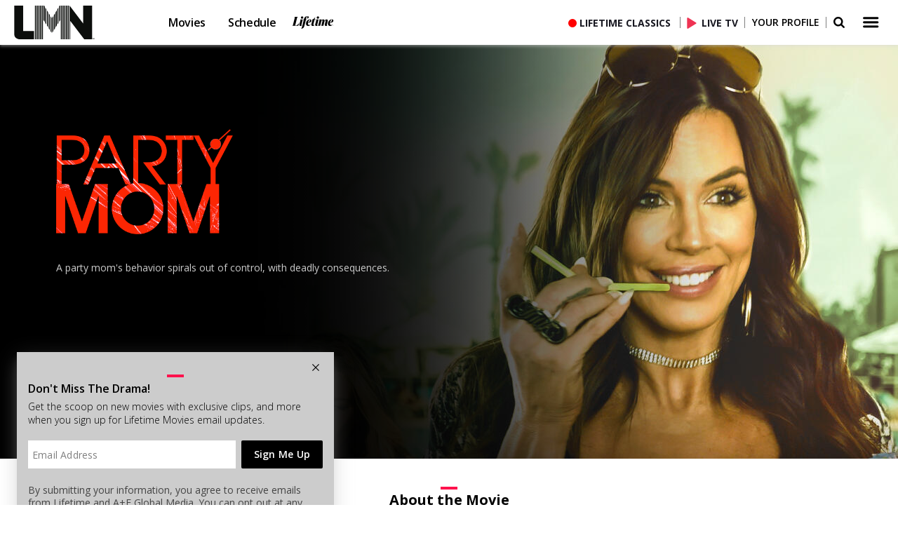

--- FILE ---
content_type: text/html; charset=utf-8
request_url: https://www.mylifetime.com/movies/party-mom
body_size: 8942
content:
<!DOCTYPE html>
<html lang="en">
    <head>
        <title>Watch Party Mom | Lifetime</title>

<meta http-equiv="Content-Type" content="text/html; charset=UTF-8" />
<meta name="description" content="" />
<meta name="viewport" content="width=device-width, initial-scale=1.0" />
<meta name="format-detection" content="telephone=no" />
<meta name="userAgent" content="ClaudeBot 1.0.0 / Mac OS X 10.15.7" />
<meta name="device" content="desktop" />
<meta name="aetnAppVersion" content="6.37.1" />
<meta name="robots" content="index, follow" />
<meta name="aetn:countryCode" content="US" />
<meta name="aetn:device" content="desktop" />
<meta name="aetn:platform" content="webcenter" />
<meta name="aetn:env" content="prod" />
<meta name="aetn:aetnEnv" content="prod" />
<meta name="aetn:brandKey" content="lifetime" />
<meta name="aetn:subBrand" content="lmn" />
<meta name="aetn:brand" content="Lifetime" />
<meta name="aetn:template" content="movie-landing" />
<meta name="aetn:contentType" content="movie" />
<meta name="aetn:MovieId" content="215749" />
<meta name="aetn:MovieTitle" content="Party Mom" />

<meta property="fb:app_id" content="124663637544966" />
<meta property="fb:admins" content="100001148659782" />
<meta property="og:site_name" content="Lifetime" />
<meta property="og:type" content="article" />
<meta property="og:title" content="Watch Party Mom | Lifetime" />
<meta property="og:description" content="" />
<meta property="og:url" content="https://www.mylifetime.com/movies/party-mom" />
<meta property="og:image" content="https://cropper.watch.aetnd.com/dev-cdn.watch.aetnd.com/sites/5/2018/03/PartyMom_desktop.jpg" />

<meta name="twitter:card" content="summary_large_image" />
<meta name="twitter:url" content="https://www.mylifetime.com/movies/party-mom" />
<meta name="twitter:title" content="Watch Party Mom | Lifetime" />
<meta name="twitter:description" content="" />
<meta name="twitter:site" content="@lifetimetv" />
<meta name="twitter:image" content="https://cropper.watch.aetnd.com/dev-cdn.watch.aetnd.com/sites/5/2018/03/PartyMom_desktop.jpg" />

<meta name="branch:deeplink:brand" content="Lifetime" />

<link rel="canonical" href="https://www.mylifetime.com/movies/party-mom" />
<link rel="alternate" href="android-app://com.aetn.lifetime.watch/lifetimeplus/show/Party Mom?cmpid=Partner_Google_KP" />
<link rel="shortcut icon"href="/assets/images/lifetime/favicon.ico"type="image/x-icon" />
<link rel="apple-touch-icon"size="180x180"href="/assets/images/lifetime/apple-touch-icon.png" />
<link rel="icon"size="32x32"href="/assets/images/lifetime/favicon-32x32.png" />
<link rel="dns-prefetch" href="//cdn.watch.aetnd.com" />
<link rel="dns-prefetch" href="//pdk.watch.aetnd.com" />
<link rel="dns-prefetch" href="//fonts.googleapis.com" />
<link rel="dns-prefetch" href="//images.aetndigital.com" />
<link rel="dns-prefetch" href="//pdk.theplatform.com" />
<link rel="dns-prefetch" href="//adm.fwmrm.net" />
<link rel="dns-prefetch" href="//secure-us.imrworldwide.com" />
<link rel="dns-prefetch" href="//sb.scorecardresearch.com" />
<link rel="dns-prefetch" href="//entitlement.auth.adobe.com" />


        <script async defer src="https://launchpad-wrapper.privacymanager.io/3c9285c9-4ccc-4726-9363-b155eb8d3413/launchpad-liveramp.js"></script>
        <link href="https://fonts.googleapis.com/css2?family=DM+Sans:wght@400;500;600&family=Open+Sans:ital,wght@0,300..800;1,300..800&family=Open+Sans+Condensed:wght@700&family=Inter:wght@400;500;600;700&display=swap" rel="stylesheet">
        
      <link rel="stylesheet" type="text/css" href="/build/desktop/theme-lifetime.9c1e3b6a678644ceb0e3.css">
      <link rel="stylesheet" type="text/css" href="/build/desktop/7583.69669136954bea15d79d.css">
<link rel="stylesheet" type="text/css" href="/build/desktop/1215.87b04218d54779cfc07d.css">
<link rel="stylesheet" type="text/css" href="/build/desktop/6336.563c61ee4b3f3ed276aa.css">
<link rel="stylesheet" type="text/css" href="/build/desktop/2809.582d8ba2e782132e5e59.css">
<link rel="stylesheet" type="text/css" href="/build/desktop/movie-landing.5306b425942d04189e64.css">
    
        <script src="/vendor/adobe-target-anti-flicker.js"></script><script src="/vendor/AppMeasurement.js"></script><script src="/vendor/VisitorAPI.js"></script><script src="/vendor/adobe-target.js"></script>
    <script>
      (function (w, d, s, l, i) {
        w[l] = w[l] || [];
        w[l].push({ 'gtm.start': new Date().getTime(), event: 'gtm.js' });
        var f = d.getElementsByTagName(s)[0],
          j = d.createElement(s),
          dl = l != 'dataLayer' ? '&l=' + l : '';
        j.async = true;
        j.src = 'https://www.googletagmanager.com/gtm.js?id=' + i + dl;
        f.parentNode.insertBefore(j, f);
      })(window, document, 'script', 'dataLayer', 'GTM-K8MTJHRL');
    </script>
    <script async src="https://www.googletagmanager.com/gtag/js?id=AW-851624024"></script>
    <script>
      window.dataLayer = window.dataLayer || [];
      function gtag(){dataLayer.push(arguments);}
      gtag('js', new Date());
      gtag('config', 'AW-851624024');

    </script>
    <script>
  (function(h,o,u,n,d) {
    h=h[d]=h[d]||{q:[],onReady:function(c){h.q.push(c)}}
    d=o.createElement(u);d.async=1;d.src=n
    n=o.getElementsByTagName(u)[0];n.parentNode.insertBefore(d,n)
  })(window,document,'script','https://www.datadoghq-browser-agent.com/us1/v6/datadog-rum.js','DD_RUM')
  window.DD_RUM.onReady(function() {
    window.DD_RUM.init({
      clientToken: 'pub769c7ea1ee7f0d9f19930e493eee09df',
      applicationId: 'c03e4873-24cd-480e-9ecd-3578ea4e0b33',
      // "site" refers to the Datadog site parameter of your organization
      // see https://docs.datadoghq.com/getting_started/site/
      site: 'datadoghq.com',
      service: 'webcenter-rum',
      env: 'prod',
      // Specify a version number to identify the deployed version of your application in Datadog
      version: '6.37.1',
      sessionSampleRate: 100,
      sessionReplaySampleRate: 0,
      defaultPrivacyLevel: 'mask-user-input',
    });
  })
</script>

    </head>
    <body class="series-landing signing">
        <pageData id="page-data" data-title="Party Mom" data-screen-type="Movie Detail" data-page-name="Party Mom" data-screen-level-one="Movies" data-screen-level-two="Party Mom"></pageData>
        
        
        <section class="main-container">
            
<header class="network-lmn global-header interior-header white-header sso-profile-mode" data-module-id="shared-globalnav__header" >
  <div class="visible-mobile mobile-mvpd provider-details">
    <a href="" class="mvpd-logo mvpd-visit-link mvpd-mobile-logo hide" role="button" target="_blank">
      <img class="generic-tier-provider hide" src="/assets/images/icons/icon-cable-provider.svg" alt="Cable Provider">
    </a>
    <a href="" role="button" class="sign-out hide">Sign Out</a>
  </div>

  <div class="logo-container">
    <span class="skip-to-content" tabindex="0">Skip to content</span>
    <a href="/lmn" class="logo-link" role="button" aria-label="Lifetime Movies"><span class="logo" role="link" aria-label="Lifetime Movies"></span></a>
  </div>

    <ul class="header-links">
      <li><a id="" class="" role="button" href="/lmn/movies" target="_self">Movies</a></li>
      <li><a id="" class="" role="button" href="/lmn/schedule" target="_self">Schedule</a></li>
      <li><a id="" class="lifetime-brand-logo" role="button" href="/" target="_self">Lifetime</a></li>
    </ul>

  <div class="menu-wrapper">
      <div class="live-tv-container classics">
        <a href="https://play.mylifetime.com/channel/mafs-season-1-lean-back" role="button" class="live-tv-link classics-link" aria-label="Lifetime Classics">Lifetime Classics</a>
      </div>
    <div class="live-tv-container">
      <a href="https://play.mylifetime.com/live" class="live-tv-link play-button" aria-label="Live TV">
        <span class="icon icon-play"  role="button" aria-label="Click to Play"></span>
        <span class="label" aria-hidden="true">LIVE TV</span>
      </a>
    </div>
    <div class="user-actions no-mvpd hide">
      <div class="mvpd-logo ">
        <a href="" id="nav-mvpd-logo" role="button" class="has-options mvpd-desktop-logo">
          <img class="generic-tier-provider" src="/assets/images/icons/icon-cable-provider-dark.svg" alt="Cable Provider Drop Down Menu">
        </a>
        <div class="profile-section-content">
          <ul class="options" id="mvpdoptions">
            <li><a href="#" id="visit" role="button" class="mvpd-visit-link" tabindex="-1">Visit</a></li>
            <li><a href="#" id="mvpdsignout" role="button" class="sign-out" tabindex="-1">Sign Out</a></li>
          </ul>
        </div>
      </div>
      <div class="profile-signin">
        <div class="profile-icon has-options" tabindex="0" role="button" aria-label="Your profile">
          <span class="icon icon-profile" aria-hidden="true"></span>
        </div>
        <div class="profile-section-content profile-signin-content">
          <a href="" role="button" class="register sso-signup-link">Your Profile</a>
        </div>
      </div>
      <div class="user-option">
        <div class="profile-icon has-options" tabindex="0" aria-label="Your profile" role="button">
          <span class="icon icon-profile" aria-hidden="true"></span>
        </div>
        <div class="profile-section-content user-option-content">
          <a href="" class="profile has-options">
            <span class="sso-user-name">Your Profile</span>
            <span class="icon icon-down-open-mini"  aria-label="Dropdown"></span>
          </a>
          <ul class="options" id="menuoptions">
            <li><a id="profile-information" role="button" href="/profile/information">Profile</a></li>
            <li><a id="profile-signout" role="button" class="sso-sign-out" href="#">Sign Out</a></li>
          </ul>
        </div>
      </div>
    </div>

    <div class="icon-list">
      <div class="search ">
        <a id="open_shows_search" href="" class="icon icon-search" tabindex="0" aria-label="Search"></a>
        <div class="global-search">
          <gcse:searchbox-only resultsUrl="/search"></gcse:searchbox-only>
        </div>
      </div>
      <a href="" class="icon icon-menu" tabindex="0" aria-label="Dropdown menu" role="button"></a>
      <a href="" class="icon icon-cancel visible-desktop closekey" tabindex="-1" aria-label="Close Dropdown Menu"></a>
    </div>
  </div>
  <div class="navigation" role="dialog" aria-labelledby="navigation-title">
    <a href="" class="icon icon-cancel visible-desktop closekey" role="button" tabindex="-1" aria-label="Close Dropdown Menu"></a>
    <div class="hide" id="navigation-title">Navigation Menu</div>

    <div class="nav-head visible-mobile">
      <div class="user-actions ">
        <div class="profile-section-content profile-signin-content">
          <a href="" role="button" class="register sso-signup-link">Your Profile</a>
        </div>
        <div class="profile-section-content user-option-content">
          <a href="" role="button" class="profile has-options">
            <span class="sso-user-name">Your Profile</span>
          </a>
          <ul class="options">
            <li><a role="button" href="/profile/information">Profile</a></li>
            <li><a role="button" class="sso-sign-out" href="#">Sign Out</a></li>
          </ul>
        </div>
        <span class="icon icon-cancel" aria-label="Close" role="button" tabindex="0"></span>
      </div>

    </div>

    <div class="nav-wrapper  ">
        <div class="show-nav">
          <h2 class="episode-name">Party Mom</h2>
          <ul class="local-nav">
            <li class="active"><a role="button" href="/movies/party-mom" target="">About</a></li>
          </ul>
        </div>

      <div class="global-nav">
        <div class="search-wrapper">
          <strong class="site-name"><a href="/lmn"><span class="logo" title="Lifetime Movies"></span><strong class="brand">Lifetime Movies</strong></a></strong>
          <div class="search visible-mobile">
            <span class="icon icon-search" aria-label="Search" role="button" tabindex="0"></span>
            <div class="global-search">
              <gcse:searchbox-only resultsUrl="/search"></gcse:searchbox-only>
            </div>
          </div>
        </div>

          <ol class="global-nav-list">
              <li>
                <a href="https://play.mylifetime.com/live" role="button" rel="noopener" target="_self" aria-label="Live TV">Live TV</a>
              </li>
              <li>
                <a href="/lmn/movies" role="button" rel="noopener" target="_self" aria-label="Movies">Movies</a>
              </li>
              <li>
                <a href="/lmn/schedule" role="button" rel="noopener" target="_self" aria-label="Schedule">Schedule</a>
              </li>
              <li>
                <a href="/" role="button" rel="noopener" target="_self" aria-label="Lifetime">Lifetime</a>
              </li>
          </ol>

          <div class="brand-social">
            <ul>
              <li>
                <a href="https://www.facebook.com/LMN" role="button" tabindex="0" class="icon icon-social-facebook" rel="me" target="_blank" aria-label="facebook (Opens in a new window)">
                  <span class="hidden">Link Lifetime Movies on facebook</span>
                </a>
              </li>
              <li>
                <a href="https://twitter.com/LMN" role="button" tabindex="0" class="icon icon-social-twitter" rel="me" target="_blank" aria-label="twitter (Opens in a new window)">
                  <span class="hidden">Link Lifetime Movies on twitter</span>
                </a>
              </li>
              <li>
                <a href="https://www.youtube.com/user/lmn" role="button" tabindex="0" class="icon icon-social-youtube" rel="me" target="_blank" aria-label="youtube (Opens in a new window)">
                  <span class="hidden">Link Lifetime Movies on youtube</span>
                </a>
              </li>
            </ul>

            <div class="email-signup signup-container">
              <a href="/emails/sign-up" role="button" id="emailsignup" target="_blank" >Email Me</a>
              <span class="icon icon-mail" tabindex="0" aria-hidden="true" rel="publisher"></span>
            </div>
          </div>
      </div>

    </div>
  </div>
</header>

              <div class="wrapper">
                    <div class="series-content">
                        <div class="internal-nav-wrapper hero-wrapper">
                            <div class="hero-movie-container" data-module-id="shared-hero__movie-hero-2">
  <div class="hero-asset" aetn-coll="programs" aetn-key="images.sizes.hero_16x9"
       aetn-device="">
    <img class="hero-image" src="https://cropper.watch.aetnd.com/dev-cdn.watch.aetnd.com/sites/5/2018/03/party-mom-2048x1152-priority-feature-16x9-1.jpg?w=1024" srcset="https://cropper.watch.aetnd.com/dev-cdn.watch.aetnd.com/sites/5/2018/03/party-mom-2048x1152-priority-feature-16x9-1.jpg?w&#x3D;320 320w, https://cropper.watch.aetnd.com/dev-cdn.watch.aetnd.com/sites/5/2018/03/party-mom-2048x1152-priority-feature-16x9-1.jpg?w&#x3D;375 375w, https://cropper.watch.aetnd.com/dev-cdn.watch.aetnd.com/sites/5/2018/03/party-mom-2048x1152-priority-feature-16x9-1.jpg?w&#x3D;768 768w, https://cropper.watch.aetnd.com/dev-cdn.watch.aetnd.com/sites/5/2018/03/party-mom-2048x1152-priority-feature-16x9-1.jpg?w&#x3D;1024 1024w, https://cropper.watch.aetnd.com/dev-cdn.watch.aetnd.com/sites/5/2018/03/party-mom-2048x1152-priority-feature-16x9-1.jpg?w&#x3D;1280 1280w, https://cropper.watch.aetnd.com/dev-cdn.watch.aetnd.com/sites/5/2018/03/party-mom-2048x1152-priority-feature-16x9-1.jpg?w&#x3D;1440 1440w, https://cropper.watch.aetnd.com/dev-cdn.watch.aetnd.com/sites/5/2018/03/party-mom-2048x1152-priority-feature-16x9-1.jpg 1920w" alt="Party Mom">
    <div class="hero-image-overlay"></div>
  </div>
  <div class="hero-content-wrapper">
    <div class="hero-content-container">
        <h1 aria-label="Party Mom" class="hero-logo-wrapper">
          <img class="hero-image-logo" src="https://cropper.watch.aetnd.com/dev-cdn.watch.aetnd.com/sites/5/2018/03/party-mom-logo.png"
               alt="Party Mom">
        </h1>
      <h2 class="hero-title" aetn-coll="programs" aetn-key="title"></h2>
      <h3>A party mom&#x27;s behavior spirals out of control, with deadly consequences.</h3>
      <div class="links-container">
        <div class="play-circle-link streaming-button"></div>
      </div>
    </div>
  </div>
</div>
 
                        </div>
                          <div class="content-narrow">
                            
                          </div>
                          <div class="content-narrow show-landing">
                            <div class="article-container about" data-module-id="shared-contentdetail__movie-landing">
  <article class="main-article">
    <h2>About the Movie</h2>
    <div id="about-container" class="about-container has-more"><p>When a “party mom” allows things to go too far with her daughter’s house party, murder and mayhem are the deadly consequences. Krista Allen, Elise Luthman, Megan Ward, Amber Frank, Brian Krause star. (2018)</p></div>
    <span tabindex="0" role="button" class="more" aria-label="Read More" aria-expanded="false" aria-controls="about-container">
      Read More
    </span>
  </article>
</div>

                          </div>
                          <div class="content-narrow">
                            
                          </div>
                    </div>
              </div>
              <div>
                
              </div>
              <div class="movie-newsletter-wrapper show-landing email-collector-container">
                <div id="sticky-email-updates" class="show-newsletter-container series-landing show-compact "
     data-source-desktop="l_dwatch_movies_form" data-source-mobile="l_mwatch_movies_form" data-inline-title="Don't Miss The Drama!"
     data-module-id="shared-shownewsletter">
  <div id="close-newsletter" role="button" aria-label="Close newsletter pop-up window" class="close-button"
       tabindex="0">
    <i class="icon icon-close"></i>
  </div>
  <div class="newsletter-signup-container show-newsletter expanded clearfix">
    <header class="show-newsletter-header">
      <h2 class="content-label-2">Don't Miss The Drama!</h2>
        <p class="newsletter-description">Get the scoop on new movies with exclusive clips,  and more when you sign up for Lifetime Movies email updates.</p>
    </header>
    <div class="newsletter-form">
      <form action="/vip/api/lifetime/newsletters/subscribe" class="clearfix" data-brand-lid="l_opt_blasts" novalidate>
        <div class="signup-row">
          <div class="email-fs">
            <input type="email" class="email" name="email" placeholder="Email Address" maxlength="154"
                   aria-label="Email Address to subscribe to Don&#x27;t Miss The Drama! updates" role="textbox">
            <small class="error-msg">Please enter a valid email address</small>
          </div>

          <input type="hidden" name="lid" value="l_opt_lifetime_movies">
          <input type="hidden" name="data[source]" value="l_dwatch_movies_form">
          <input type="hidden" name="surveyExperimentFlag" value="">
          <input type="submit" class="submit" value="Sign Me Up">
        </div>
      </form>
      <div class="footernote">
        <small>By submitting your information, you agree to receive emails from Lifetime and A+E Global Media. You
          can opt out at any time. You must be 16 years or older and a resident of the United States.</small>
        <strong>More details: </strong>

        <ul class="links">
          <li><a rel="noopener" href="https://www.aegm.com/consumer-privacy-policy" target="_blank">Privacy Policy</a></li>
          <li><a rel="noopener" href="https://www.aegm.com/consumer-terms-of-use" target="_blank">Terms of Use</a></li>
          <li><a rel="noopener" href="https://support.mylifetime.com/" target="_blank">Contact Us</a></li>
        </ul>
      </div>
    </div>
    <div class="newsletter-response"></div>
  </div>
</div>

              </div>
              <div class="feedback newexp" data-module-id="shared-feedback__feedback">

    <div class="feedback-wrapper">
      <h3>Need help with the site?</h3>

      <section class="category-wrapper" id="feedbackwrapper">
        <button class="feedback-category feedback-link">
          <a rel="noopener" href="https://support.mylifetime.com/hc/en-us/requests/new?ticket_form_id&#x3D;360003762834" target="_blank">Help Desk</a>
        </button>
      </section>
    </div>
</div>

                  <footer class="global-footer  lifetime-footer"
            data-module-id="shared-footer">
      <div class="head-section">
        <a class="aetn-wrapper" href="https://www.aegm.com">
          <strong class="aetn">A+E Global Media</strong>
        </a>
      </div>
      <div class="container footer-sections">
        <div class="footer-section footer-section-dyn">
          <div class="footer-inner-section">
            <a href="/" class="footer-logo "
               aria-label="Lifetime homepage"></a>
              <ul class="footer-brand-links-list">
                  <li class="footer-text-li"><a rel="noopener" class="footer-text-li-link" href="/apps" >Lifetime Apps</a></li>
                  <li class="footer-text-li"><a rel="noopener" class="footer-text-li-link" href="https://www.lifetimemovieclub.com?cmpid&#x3D;LMC_O_Site_LT_Footer" >Lifetime Movie Club</a></li>
                  <li class="footer-text-li"><a rel="noopener" class="footer-text-li-link" href="/emails/sign-up" >Newsletter Sign Up</a></li>
                  <li class="footer-text-li"><a rel="noopener" class="footer-text-li-link" href="https://www.lifetimeloyals.com/h/s/6YnQnw9RKtOKJjdNtgXLLe" >Share Your Opinions</a></li>
                  <li class="footer-text-li"><a rel="noopener" class="footer-text-li-link" href="https://support.mylifetime.com" >FAQ / Contact Us</a></li>
              </ul>
              <ul class="footer-social">
                  <li class="footer-social-item">
                    <a rel=me href="https://www.facebook.com/lifetime" tabindex="0"
                       class="icon icon-social-facebook" target=_blank
                       aria-label=" on facebook">
                    </a>
                  </li>
                  <li class="footer-social-item">
                    <a rel=me href="https://x.com/lifetimetv" tabindex="0"
                       class="icon icon-social-twitter" target=_blank
                       aria-label=" on twitter">
                    </a>
                  </li>
                  <li class="footer-social-item">
                    <a rel=me href="https://www.youtube.com/user/Lifetime" tabindex="0"
                       class="icon icon-social-youtube" target=_blank
                       aria-label=" on youtube">
                    </a>
                  </li>
                  <li class="footer-social-item">
                    <a rel=me href="https://www.instagram.com/lifetimetv/" tabindex="0"
                       class="icon icon-social-instagram" target=_blank
                       aria-label=" on instagram">
                    </a>
                  </li>
                  <li class="footer-social-item">
                    <a rel=me href="https://www.tiktok.com/@officiallifetimetv" tabindex="0"
                       class="icon icon-social-tiktok" target=_blank
                       aria-label=" on tiktok">
                    </a>
                  </li>
              </ul>
              <small class="footer-small-text">&copy; 2026, A&E Television Networks, LLC. All Rights
                Reserved.</small>
          </div>
        </div>
        <div class="footer-section footer-section-fixed">
          <div class="footer-inner-section footer-network">
            <div class="channel-logos">
              <div class="channel-logos-row">
                <ul class="channel-logos-list">
                    <li class="channel-logos-li">
                      <a rel="noopener" href="https://www.aetv.com" class="channel-logos-li-link"
                         aria-label="AETV homepage">
                        <img src="/assets/images/aetv/logo.svg" alt="AETV homepage" class="channel-logos-image ae-logo" />
                      </a>
                    </li>
                    <li class="channel-logos-li">
                      <a rel="noopener" href="https://www.history.com" class="channel-logos-li-link"
                         aria-label="history homepage">
                        <img src="/assets/images/history/logo-black-rtm.svg" alt="history homepage" class="channel-logos-image h-logo" />
                      </a>
                    </li>
                    <li class="channel-logos-li">
                      <a rel="noopener" href="https://www.mylifetime.com/lmn" class="channel-logos-li-link"
                         aria-label="lmn homepage">
                        <img src="/assets/images/lmn/logo-black-rtm.svg" alt="lmn homepage" class="channel-logos-image lmn-logo" />
                      </a>
                    </li>
                    <li class="channel-logos-li">
                      <a rel="noopener" href="https://www.fyi.tv" class="channel-logos-li-link"
                         aria-label="fyi homepage">
                        <img src="/assets/images/fyi/logo-black-rtm.svg" alt="fyi homepage" class="channel-logos-image fyi-logo" />
                      </a>
                    </li>
                    <li class="channel-logos-li">
                      <a rel="noopener" href="https://viceland.com/en_us" class="channel-logos-li-link"
                         aria-label="viceland homepage">
                        <img src="/assets/images/vicetv/logo-black.svg" alt="viceland homepage" class="channel-logos-image viceland-logo" />
                      </a>
                    </li>
                </ul>
              </div>
              <div class="channel-logos-row">
                <ul class="channel-logos-list">
                    <li class="channel-logos-li">
                      <a href="/leaving-ae/genbio?referrerUrl&#x3D;https%3A%2F%2Fwww.biography.com%2F" class="channel-logos-li-link"
                         aria-label="biography homepage"
                          target="_blank" rel="noopener noreferrer" 
                      >
                        <img src="/assets/images/biography/logo-black-rtm.svg" alt="biography homepage" class="channel-logos-image biography-logo" />
                      </a>
                    </li>
                    <li class="channel-logos-li">
                      <a href="https://www.crimeandinvestigationnetwork.com" class="channel-logos-li-link"
                         aria-label="crime and investigation homepage"
                          rel="noopener" 
                      >
                        <img src="/assets/images/crimeandinvestigation/logo-black-rtm.svg" alt="crime and investigation homepage" class="channel-logos-image crime-and-investigation-logo" />
                      </a>
                    </li>
                    <li class="channel-logos-li">
                      <a href="https://www.mylifetime.com/lrw/schedule" class="channel-logos-li-link"
                         aria-label="lrw schedule page"
                          rel="noopener" 
                      >
                        <img src="/assets/images/lrw/logo-black-rtm.svg" alt="lrw schedule page" class="channel-logos-image lrw-logo" />
                      </a>
                    </li>
                </ul>
              </div>
            </div>
            <div class="other-links">
              <div class="brand-info-container-md">
                <a href="/" class="footer-logo "
                   aria-label="Lifetime homepage"></a>
                  <ul class="footer-brand-links-list">
                      <li class="footer-text-li"><a rel="noopener" class="footer-text-li-link" href="/apps" >Lifetime Apps</a></li>
                      <li class="footer-text-li"><a rel="noopener" class="footer-text-li-link" href="https://www.lifetimemovieclub.com?cmpid&#x3D;LMC_O_Site_LT_Footer" >Lifetime Movie Club</a></li>
                      <li class="footer-text-li"><a rel="noopener" class="footer-text-li-link" href="/emails/sign-up" >Newsletter Sign Up</a></li>
                      <li class="footer-text-li"><a rel="noopener" class="footer-text-li-link" href="https://www.lifetimeloyals.com/h/s/6YnQnw9RKtOKJjdNtgXLLe" >Share Your Opinions</a></li>
                      <li class="footer-text-li"><a rel="noopener" class="footer-text-li-link" href="https://support.mylifetime.com" >FAQ / Contact Us</a></li>
                  </ul>
              </div>
              <div class="social-container-md">
                  <ul class="footer-social">
                      <li class="footer-social-item">
                        <a rel=me href="https://www.facebook.com/lifetime" tabindex="0"
                           class="icon icon-social-facebook" target=_blank
                           aria-label=" on facebook">
                        </a>
                      </li>
                      <li class="footer-social-item">
                        <a rel=me href="https://x.com/lifetimetv" tabindex="0"
                           class="icon icon-social-twitter" target=_blank
                           aria-label=" on twitter">
                        </a>
                      </li>
                      <li class="footer-social-item">
                        <a rel=me href="https://www.youtube.com/user/Lifetime" tabindex="0"
                           class="icon icon-social-youtube" target=_blank
                           aria-label=" on youtube">
                        </a>
                      </li>
                      <li class="footer-social-item">
                        <a rel=me href="https://www.instagram.com/lifetimetv/" tabindex="0"
                           class="icon icon-social-instagram" target=_blank
                           aria-label=" on instagram">
                        </a>
                      </li>
                      <li class="footer-social-item">
                        <a rel=me href="https://www.tiktok.com/@officiallifetimetv" tabindex="0"
                           class="icon icon-social-tiktok" target=_blank
                           aria-label=" on tiktok">
                        </a>
                      </li>
                  </ul>
              </div>
              <ul class="other-links-list">
                  <li class="footer-text-li">
                    <a class="footer-text-li-link" rel="noopener" href="https://adsales.aegm.com">
                      Advertise with Us
                    </a>
                  </li>
                  <li class="footer-text-li">
                    <a class="footer-text-li-link" rel="noopener" href="https://www.aegm.com/careers">
                      Employment Opportunities
                    </a>
                  </li>
                  <li class="footer-text-li">
                    <a class="footer-text-li-link" rel="noopener" href="https://www.aefactualstudios.com">
                      A+E Factual Studios™
                    </a>
                  </li>
                  <li class="footer-text-li">
                    <a class="footer-text-li-link" rel="noopener" href="https://www.aegm.com/accessibility-support">
                      Accessibility Support
                    </a>
                  </li>
                  <li class="footer-text-li">
                    <a class="footer-text-li-link" rel="noopener" href="https://www.aegm.com/divisions/ae-studios">
                      A+E Studios®
                    </a>
                  </li>
                  <li class="footer-text-li">
                    <a class="footer-text-li-link" rel="noopener" href="https://www.aegm.com/guidelines">
                      TV Parental Guidelines
                    </a>
                  </li>
              </ul>
            </div>
          </div>
          <ul class="footer-inner-section footer-ae">
              <li class="footer-ae-li">
                  <a class="footer-text-li-link" rel="noopener" href="https://www.aegm.com/consumer-terms-of-use">Terms of Use</a>
              </li>
              <li class="footer-ae-li">
                  <a class="footer-text-li-link" rel="noopener" href="https://www.aegm.com/consumer-privacy-policy">Privacy Policy</a>
              </li>
              <li class="footer-ae-li">
                  <a class="footer-text-li-link" rel="noopener" href="https://www.aegm.com/copyright">Copyright Policy</a>
              </li>
              <li class="footer-ae-li">
                  <a class="footer-text-li-link" rel="noopener" href="https://www.aegm.com/cookie-notice">Cookie Notice</a>
              </li>
              <li class="footer-ae-li">
                  <a class="footer-text-li-link" rel="noopener" href="https://www.aegm.com/adchoices">Ad Choices</a>
              </li>
              <li class="footer-ae-li">
                  <div class="footer-do-not-sell-link" id="do-not-sell-link"></div>
                              </li>
          </ul>
        </div>
      </div>
    </footer>
  		<noscript>
			<iframe src="https://www.googletagmanager.com/ns.html?id=GTM-K8MTJHRL" height="0" width="0" style="display:none;visibility:hidden"></iframe>
		</noscript>
   <div class="email-collector-modal">
<div class="email-collector-popup">
    <div id="close-newsletter" role="button" aria-label="close email pop-up window" class="close-button" tabindex="0">
        <i class="icon icon-close" tabindex="0" role="button" aria-label="close"></i>
    </div>
    <div class="signup-container">
        <div class="loader"></div>
        <header class="newsletter-header">
            <h2 class="popup-label">
              <strong>Don’t miss out!</strong> Sign up now to get email updates on the latest <span class="label-network"></span> <span class="label-type"></span> premieres, including <strong><span class="label-title">title</span>.</strong>
            </h2>
        </header>
        <div class="newsletter-form">
            <form id="email-collector-form" action="/vip/api/lifetime/newsletters/subscribe" novalidate>
              <p class="email-label">Email Address</p>
              <div class="signup-row">
                <div class="email-fs">
                  <input type="hidden" name="lid" value="">
                  <input type="email" class="email" name="email" placeholder="" maxlength="154" aria-label="Email Address to subscribe to Sign up" role="textbox">
                  <small class="error-msg">Please enter a valid email address</small>
                </div>
                <button type="submit" class="email-submit">Email Me!</button>
              </div>
            </form>
            <div class="footernote">
              <small>By submitting your information, you agree to receive emails from <span class="label-network"></span> and A+E Global Media. You can opt out at any time. You must be 16 years or older and a resident of the US.</small>
              <strong>More details: </strong>
              <ul class="links">
                <li><a rel="noopener" href="https://www.aegm.com/consumer-privacy-policy" target="_blank">Privacy Policy</a></li>
                <li><a rel="noopener" href="https://www.aegm.com/consumer-terms-of-use" target="_blank">Terms of Use</a></li>
                <li><a rel="noopener" href="https://support.mylifetime.com/" target="_blank">Contact Us</a></li>
              </ul>
            </div>
        </div>
        <div class="newsletter-response"><div class="email-action-response"></div></div>
    </div>
</div>
</div>

              <div class="react-component" data-props="module2" data-component="ForcedTermsOfUse"></div><script type="text/javascript">window.module2 = {"cookieDomain":"mylifetime.com","TOUData":{"buttonText":"Accept & Close","enabled":true,"linkText":"Terms of Use","messageText1":"Legal Terms and Privacy","messageText2":"By clicking \"Accept & Close\", you have read and agree to our %Terms_of_Use% and agree to the collection and use of your information by cookies and similar technologies, as set forth in our %Privacy_Policy%.","title":"We've updated our Terms of Use","version":"10/21/2025","termsAndConditionsURL":"https://www.aegm.com/consumer-terms-of-use","privacyPolicyURL":"https://www.aegm.com/consumer-privacy-policy"},"webExpansionEnabled":true};</script>
              <script type="application/ld+json" data-module-id="shared-schema__movie">
{
	"@context": "http://schema.org",
	"@type": "Movie",
	"url": "https://www.mylifetime.com/movies/party-mom",
	"name": "Party Mom",
	"description": "When a &quot;party mom&quot; allows things to go too far with her daughter&#x27;s house party, murder and mayhem are the deadly consequences. Krista Allen, Elise Luthman, Megan Ward, Amber Frank, Brian Krause star. (2018)",
	"image": "https://cropper.watch.aetnd.com/dev-cdn.watch.aetnd.com/sites/5/2018/03/PartyMom_desktop.jpg",
	"dateCreated":"1970-01-18T14:53:02.400Z"
}
</script>

        </section>
         
<div class="sso-wrapper sso-create sso-wrapper-sm sso-singleview sso-hide" data-module-id="sso-create-profile">
  <div class="sso-inner">
    <div class="sso-section">
      <section class="content-head">
        <h3 class="head-label">Create a Profile to Add this show to your list!</h3>
        <a href="" class="sso-button sso-signup-link brand-button-1 submit-button" id="get-started-button"><span>Get Started</span></a>
      </section>
      <section class="section-shaded">
        <div class="section-inner">
          <span class="font-reg"><i>Already have a profile?</i> <a href="#" class="upcase sso-signin-link" id="my-list-sign-in"> Sign In</a></span>
        </div>
      </section>
    </div>
    <a href="" class="cancel-overlay close-button" aria-label="Close create a profile popup"></a>
  </div>
</div>

<dialog id="sso-profile-overlay">
  <div class="dialog-container">
    <button id="sso-profile-overlay-close" class="close" type="button">
      <svg xmlns="http://www.w3.org/2000/svg" width="16" height="16" viewBox="0 0 22 22" fill="none">
        <path d="M19.316 0.460328C19.9296 -0.153443 20.9261 -0.153443 21.5398 0.460328C22.1534 1.0741 22.1534 2.07086 21.5398 2.68463L13.2238 10.9975L21.5349 19.3154C22.1485 19.9291 22.1485 20.9259 21.5349 21.5397C20.9212 22.1534 19.9247 22.1534 19.3111 21.5397L11 13.2218L2.68403 21.5348C2.0704 22.1485 1.07386 22.1485 0.460225 21.5348C-0.153408 20.921 -0.153408 19.9242 0.460225 19.3105L8.77619 10.9975L0.465134 2.67972C-0.148499 2.06595 -0.148499 1.0741 0.465134 0.460328C1.07877 -0.153443 2.07531 -0.153443 2.68894 0.460328L11 8.77324L19.316 0.460328Z" fill="#616674"/>
      </svg>
    </button>
    <img
      src=""
      alt="Lifetime logo"
      class="logo"
      style="width: ; height: ;"
    />
    <div class="text-container">
      <p class="title">Create a free  profile to stay in the know.</p>
      <p class="subtitle">Enjoy exclusive newsletter updates, plus a personalized streaming experience with full-length episodes and documentaries – anytime, anywhere.</p>
    </div>
    <a class="create-profile-link">
      Create Free Profile
    </a>
    <div class="sign-in-container">
      <p class="sign-in-label">
        Already have a profile?
        <a class="sign-in-link">
          Sign In
        </a>
      </p>
    </div>
    <div id="mvpd-content-wrapper" class="mvpd-content-wrapper hidden">
      <div class="text-container">
        <p class="title">Stream without limits.</p>
        <p class="subtitle">Connect your TV provider to access our full content library.</p>
      </div>
      <a class="learn-more-link" target="_blank" rel="noopener noreferrer" href="">
        Learn More
        <svg xmlns="http://www.w3.org/2000/svg" width="16" height="16" viewBox="0 0 16 16" fill="none">
          <path d="M4.66666 11.3332L11.3333 4.6665M11.3333 4.6665H4.66666M11.3333 4.6665V11.3332" stroke="#F5F5F5" stroke-linecap="round" stroke-linejoin="round"/>
        </svg>
      </a>
    </div>
  </div>
</dialog>

         
      <script type="text/javascript">
        if (/(MSIE|rv\:)/.test(window.navigator.userAgent)) {
          var xhr = new XMLHttpRequest();
          xhr.open('GET', '/vendor/ie.min.js', false);
          xhr.send();
          var script = document.createElement('script')
          script.type = 'text/javascript';
          script.text = xhr.responseText;
          document.getElementsByTagName('head')[0].appendChild(script);
        }
      </script>
        <script src="/build/desktop/6187.174903d67989f94af0a0.js" data-aetn-env="prod" data-aetn-brand="lifetime" ></script>
<script src="/build/desktop/2847.b32004aeb260f90b9553.js" data-aetn-env="prod" data-aetn-brand="lifetime" ></script>
<script src="/build/desktop/7583.fca3149140fe9ea19ae5.js" data-aetn-env="prod" data-aetn-brand="lifetime" ></script>
<script src="/build/desktop/2809.510aea87f402ff1a5a9c.js" data-aetn-env="prod" data-aetn-brand="lifetime" ></script>
<script src="/build/desktop/movie-landing.9f7fdf7b724e345293a0.js" data-aetn-env="prod" data-aetn-brand="lifetime" ></script>
        <script type="text/javascript">var aetn_now = Date.now();</script>
        <script src="/vendor/firebase-perf.js"></script>
        <script type="text/javascript" async src="/vendor/LoginRadiusV2SDK.11.2.0.min.js"></script>
        <script>
            
        </script>
        <!---->
    </body>
</html>


--- FILE ---
content_type: text/css; charset=UTF-8
request_url: https://www.mylifetime.com/build/desktop/6336.563c61ee4b3f3ed276aa.css
body_size: 6419
content:
.sso-wrapper{font-size:14px;-webkit-overflow-scrolling:touch;-webkit-transition:all .8s cubic-bezier(0.22, 0.61, 0.36, 1);-moz-transition:all .8s cubic-bezier(0.22, 0.61, 0.36, 1);transition:all .8s cubic-bezier(0.22, 0.61, 0.36, 1)}.sso-wrapper:not(.sso-standalone){background:rgba(0,0,0,.4);z-index:1100}.sso-wrapper input[name=activationcode]{text-transform:uppercase}.sso-wrapper.sso-standalone{background:rgba(0,0,0,.1)}.sso-wrapper.sso-standalone .sso-inner{position:relative;margin:0 auto}.sso-wrapper.sso-standalone .brand-logo{display:none}.sso-wrapper.sso-standalone .icon-left-open-big{position:absolute;top:0;left:0;padding:24px 16px;font-size:2.2em;color:#000}.sso-wrapper:not(.sso-singleview) .sso-section{display:none}.sso-wrapper.sso-singleview .sso-inner,.sso-wrapper.sso-singleview .sso-section{border-radius:4px}.sso-wrapper.sso-wrapper-sm{position:absolute;top:0;right:0;bottom:0;left:0}.sso-wrapper.sso-wrapper-sm.sso-hide{opacity:0;visibility:hidden}.sso-wrapper.sso-wrapper-sm .content-head{padding:60px 20px 20px;max-width:380px;margin-left:auto;margin-right:auto}.sso-wrapper.sso-wrapper-sm .content-head .head-label{line-height:1.33em;padding-bottom:8px}.sso-wrapper.sso-wrapper-sm .content-head .sso-button{margin-bottom:16px}.sso-wrapper.sso-wrapper-sm .sso-inner{position:absolute;top:20vh;left:50%;width:90%;max-width:560px;-webkit-transform:translateX(-50%);-moz-transform:translateX(-50%);-ms-transform:translateX(-50%);-o-transform:translateX(-50%);transform:translateX(-50%)}.sso-wrapper.sso-wrapper-sm .sso-section{max-height:calc(100vh - 160px);overflow:auto}.sso-wrapper.sso-create .sso-button{max-width:240px;width:80%;margin-left:auto;margin-right:auto}.sso-wrapper.sso-signin .sso-signin-section{display:block}.sso-wrapper.sso-signin .signin-form .forgot-pw{color:#444;text-decoration:underline}.sso-wrapper.sso-signup .sso-signup-section{display:block}.sso-wrapper.sso-success .sso-success-section{display:block}.sso-wrapper.sso-pending .sso-pending-section{display:block}.sso-wrapper.sso-subscribed .sso-subscribed-section{display:block}.sso-wrapper.sso-password .sso-password-section{display:block}.sso-wrapper.sso-password-done .sso-password-done-section{display:block}.sso-wrapper.sso-activate .sso-activate-section{display:block;margin:64px auto}.sso-wrapper.sso-activate-done .sso-activate-done-section{display:block;margin:64px auto}.sso-wrapper.sso-underage .sso-underage-section{display:block}.sso-wrapper.sso-link .sso-link-section{display:block}.sso-wrapper.sso-social-info .sso-social-info-section{display:block}.sso-wrapper.sso-update .sso-update-section{display:block}.sso-wrapper.sso-update-done .sso-update-done-section{display:block}.sso-wrapper.sso-reset .sso-reset-section{display:block}.sso-wrapper.sso-reset-done .sso-reset-done-section{display:block}.sso-wrapper.loading .section-shaded{position:relative}.sso-wrapper.loading .section-shaded:before{content:"";position:absolute;top:0;right:0;bottom:0;left:0;z-index:100;background-image:url("[data-uri]");background-repeat:no-repeat;background-position:center center}.sso-wrapper.loading .section-shaded:before{background-color:rgba(241,241,241,.8)}.sso-wrapper .close-button{position:absolute;top:10px;right:10px;padding:10px;width:30px;height:30px;z-index:100}.sso-wrapper .close-button:focus{outline:2px solid #4d90fe}.sso-wrapper .close-button:before,.sso-wrapper .close-button:after{content:"";width:1px;height:30px;background-color:#999;position:absolute;top:0;left:15px;display:block}.sso-wrapper .close-button:before{-webkit-transform:rotate(45deg);-moz-transform:rotate(45deg);-ms-transform:rotate(45deg);-o-transform:rotate(45deg);transform:rotate(45deg)}.sso-wrapper .close-button:after{-webkit-transform:rotate(-45deg);-moz-transform:rotate(-45deg);-ms-transform:rotate(-45deg);-o-transform:rotate(-45deg);transform:rotate(-45deg)}.sso-wrapper a.theme-item-dark{font-weight:bold;padding-left:8px}.sso-wrapper .sso-inner{text-align:center;color:rgba(0,0,0,.5);background:#fff;position:relative}.sso-wrapper i{font-style:italic;color:#444}.sso-wrapper .brand-logo{background-position:center center;background-repeat:no-repeat;background-size:contain;display:inline-block}.sso-wrapper .content-head{margin:32px 16px}.sso-wrapper .content-head.devices{max-width:800px;margin:40px auto 0}.sso-wrapper .content-head.devices .device-image{padding:24px}.sso-wrapper .content-head.devices .device-image img{max-width:100%}.sso-wrapper .content-head .head-label{font-size:20px;font-weight:600;color:#222;margin-bottom:16px;line-height:140%}.sso-wrapper .content-head.devices .head-label{text-transform:none}.sso-wrapper .content-head h5{color:#9b9b9b;font-size:1.125em;font-weight:300}.sso-wrapper section .section-inner{max-width:510px;margin-left:auto;margin-right:auto}.sso-wrapper section .section-inner p{margin-bottom:24px;font-size:15px;line-height:1.4em;color:#444}.sso-wrapper section .section-inner p.bold-inner{font-weight:600}.sso-wrapper section .section-inner.max-spread{max-width:1100px}.sso-wrapper section .section-inner span #my-list-sign-in{text-decoration:underline}.sso-wrapper .sso-bullets{max-width:410px;text-align:left;display:inline-block}.sso-wrapper .sso-bullets li{font-weight:400;font-size:12px;margin-bottom:16px;line-height:20px;position:relative;padding-left:30px;color:#444}.sso-wrapper .sso-bullets li i{margin-right:16px;position:absolute;left:0;top:5px;color:#eb0028}.sso-wrapper .sso-button{height:40px;cursor:pointer;text-transform:uppercase;position:relative;border-radius:2px}.sso-wrapper .sso-button.btn-loading:before{content:"Loading";position:relative;z-index:5}.sso-wrapper .sso-button.btn-loading:after{position:absolute;left:0;content:"";top:0;bottom:0;z-index:2;border-radius:2px;-webkit-animation-name:progress;-moz-animation-name:progress;animation-name:progress;-webkit-animation-duration:5s;-moz-animation-duration:5s;animation-duration:5s;-webkit-animation-iteration-count:infinite;-moz-animation-iteration-count:infinite;animation-iteration-count:infinite;-webkit-animation-timing-function:linear;-moz-animation-timing-function:linear;animation-timing-function:linear}.sso-wrapper .sso-button.btn-loading span{display:none}.sso-wrapper .brand-button,.sso-wrapper .brand-button-2,.sso-wrapper .brand-button-1,.sso-wrapper .transparent-button{line-height:40px;width:100%;display:block;font-size:16px}.sso-wrapper .transparent-button{color:rgba(0,0,0,.5);border:1px solid rgba(0,0,0,.5);font-weight:600}.sso-wrapper .brand-button-1{color:#fff;border:0;background-color:#181818}.sso-wrapper .brand-button-1.disabled{opacity:.4}.sso-wrapper .brand-button-2{background-color:#2f2b28}.sso-wrapper .brand-button-2.disabled{background-color:rgba(0,0,0,.07);cursor:not-allowed}.sso-wrapper .sso-form{width:286px;margin:0 auto}.sso-wrapper .sso-form .font-reg a{text-decoration:underline}.sso-wrapper .sso-form.selection-grid-form{display:grid;grid-template-columns:repeat(4, 1fr);grid-gap:8px;width:100%;margin-bottom:16px}.sso-wrapper .sso-form>*{margin-bottom:16px}.sso-wrapper .sso-form .form-full-date .yob-field{position:relative;opacity:.4}.sso-wrapper .sso-form .form-full-date .yob-field:after{content:"";z-index:10;position:absolute;top:0;right:0;bottom:0;left:0}.sso-wrapper .sso-form .form-full-date .date-full{display:block}.sso-wrapper .sso-form .date-full{display:none}.sso-wrapper .sso-form .social>*{margin-bottom:16px}.sso-wrapper .sso-form .form-checkbox{text-align:left;position:relative}.sso-wrapper .sso-form .form-checkbox.error{margin-bottom:40px}.sso-wrapper .sso-form .form-checkbox.error label{display:block;bottom:-2.5em}.sso-wrapper .sso-form .form-checkbox.error .error-target{border-color:#d0021b}.sso-wrapper .sso-form .form-checkbox fieldset{position:relative;padding-left:24px;font-size:11px;line-height:1.2em;color:#444}.sso-wrapper .sso-form .form-checkbox fieldset a{color:#444;text-decoration:underline}.sso-wrapper .sso-form .form-checkbox input{position:absolute;left:0;top:0;width:15px;height:15px;border:1px solid #ccc;background:#fff;outline:none;text-align:center;-moz-appearance:none;-webkit-appearance:none;-o-appearance:none}.sso-wrapper .sso-form .form-checkbox input:checked:after{content:"g";font-family:"icon-fonts";text-align:center;display:inline-block;line-height:15px}.sso-wrapper .sso-form .form-checkbox input:focus{outline:none;border:1px solid #4d90fe;-webkit-box-shadow:0px 0px 4px #4d90fe;box-shadow:0px 0px 4px #4d90fe}.sso-wrapper .icon-button{font-size:14px;color:#fff;line-height:40px;text-align:left}.sso-wrapper .icon-button.facebook-button{background:#4861a1}.sso-wrapper .icon-button.google-button{background:#fff;color:#686868}.sso-wrapper .icon-button.email-button{background:#fff;color:#686868;border:1px solid rgba(204,204,204,.6)}.sso-wrapper .icon-button.email-button .icon:before{color:#686868}.sso-wrapper .icon-button .icon{display:block;height:100%}.sso-wrapper .icon-button .icon:before{display:inline-block;vertical-align:middle;line-height:40px;width:45px;border-right:1px solid rgba(216,216,216,.24);text-align:center;margin-right:16px;font-size:16px}.sso-wrapper .icon-button .icon.icon-google::before{background:url(/assets/images/icons/icon-google.svg) no-repeat;background-size:50%;background-position:center;color:rgba(0,0,0,0)}.sso-wrapper .sso-divide{margin:26px 0;position:relative}.sso-wrapper .sso-divide:after{content:"";position:absolute;width:100%;height:1px;background-color:#ccc;left:0;top:.5em}.sso-wrapper .sso-divide span{font-weight:600;font-style:italic;padding:0 28px;display:inline-block;background:#f1f1f1;position:relative;z-index:10;color:#444}.sso-wrapper .section-shaded{background:#f1f1f1;padding:40px}.sso-wrapper .section-shaded .font-reg .a{color:#444;text-decoration:underline}.sso-wrapper .signup-form{max-height:10000px;-webkit-transition:all .3s;-moz-transition:all .3s;transition:all .3s}.sso-wrapper .signup-form.collapsed-form{max-height:0;overflow:hidden}.sso-wrapper .error-message{color:#d0021b;font-size:11px;line-height:1.2em;display:none}.sso-wrapper .error>.error-message{display:block}.sso-wrapper form>*{margin-bottom:16px}.sso-wrapper form .editprofile-forgot .forgot-pw{color:#444;text-decoration:underline}.sso-wrapper form label{display:none;color:#d0021b;position:absolute;bottom:-1.12em;left:2px;font-size:11px}.sso-wrapper form label.multi-line{bottom:-2.24em}.sso-wrapper form fieldset{margin-bottom:16px}.sso-wrapper form fieldset .disabled-message{color:red;display:none;font-weight:bold;margin-top:5px;text-align:left}.sso-wrapper form fieldset[disabled] input,.sso-wrapper form fieldset[disabled]::before{opacity:50%}.sso-wrapper form fieldset[disabled] .disabled-message{display:block}.sso-wrapper form fieldset[disabled] .disabled-message a{color:red;text-decoration:underline}.sso-wrapper form fieldset.w-33,.sso-wrapper form fieldset.w-50{display:inline-block;vertical-align:middle}.sso-wrapper form fieldset.w-33{width:33.3333%}.sso-wrapper form fieldset.w-33:not(:last-child){width:calc(33.3333% - 4px)}.sso-wrapper form fieldset.w-50{width:calc(50% - 2.5px)}.sso-wrapper form fieldset.error,.sso-wrapper form fieldset.error-checkbox{position:relative}.sso-wrapper form fieldset.error input[type=text],.sso-wrapper form fieldset.error input[type=number],.sso-wrapper form fieldset.error input[type=password],.sso-wrapper form fieldset.error input[type=email],.sso-wrapper form fieldset.error .picker,.sso-wrapper form fieldset.error-checkbox input[type=text],.sso-wrapper form fieldset.error-checkbox input[type=number],.sso-wrapper form fieldset.error-checkbox input[type=password],.sso-wrapper form fieldset.error-checkbox input[type=email],.sso-wrapper form fieldset.error-checkbox .picker{border-color:#d0021b}.sso-wrapper form fieldset.error label,.sso-wrapper form fieldset.error-checkbox label{display:block}.sso-wrapper form fieldset.error-checkbox label{position:relative;bottom:0;top:2px}.sso-wrapper form input[type=text],.sso-wrapper form input[type=number],.sso-wrapper form input[type=password],.sso-wrapper form input[type=email]{font-family:"Open Sans";font-weight:300;font-size:14px;color:#000;width:100%;height:40px;line-height:40px;padding:0 16px;border:none;border-bottom:1px solid rgba(204,204,204,.5);outline:none;border-radius:2px}.sso-wrapper form input[type=number]{padding:0 4px 0 16px}.sso-wrapper form ::-webkit-input-placeholder{font-size:.85em;color:#666}.sso-wrapper form ::-moz-placeholder{font-size:.85em;color:#666}.sso-wrapper form :-ms-input-placeholder{font-size:.85em;color:#666}.sso-wrapper form input:-moz-placeholder{font-size:.85em;color:#666}.sso-wrapper form .picker{border:1px solid rgba(204,204,204,.5);border-radius:2px}.sso-wrapper form .picker input{opacity:0;margin:0;width:100%;height:100%;position:relative;vertical-align:middle;z-index:2;cursor:pointer}.sso-wrapper form .picker li{display:inline-block;height:38px;line-height:38px;background:#fff;position:relative;cursor:pointer}.sso-wrapper form .picker li:hover span,.sso-wrapper form .picker li input:checked+span{background:#dbdbdb}.sso-wrapper form .picker li span{position:absolute;top:0;right:0;bottom:0;left:0;-webkit-transition:all .3s;-moz-transition:all .3s;transition:all .3s;color:#444}.sso-wrapper form .picker li span:focus{border:1px solid #4d90fe}.sso-wrapper form .picker li:focus span,.sso-wrapper form .picker li input:checked+span{border:1px solid #4d90fe}.sso-wrapper form .picker.gender-picker li:first-child{border-right:1px solid rgba(216,216,216,.24);width:55%}.sso-wrapper form .picker.gender-picker li:last-child{width:45%}.sso-wrapper form .date-full{margin-bottom:0}.sso-wrapper .signup-note{font-size:12px;display:block;max-width:540px;margin:16px auto;line-height:1.6666666667em;color:#444}.sso-wrapper .signup-note a{text-decoration:underline}.sso-wrapper .brand-mark:after{font-size:.45em;vertical-align:top;line-height:1em}.sso-wrapper .footnote{padding:30px 16px;min-height:74px;line-height:1.4em;color:#444}.sso-wrapper .footnote a{text-decoration:underline;color:#444}.sso-block-wrapper{position:relative}.sso-block-wrapper .sso-wrapper:not(.sso-standalone):not(.sso-hide)+.sso-wrapper{visibility:hidden}.sso-block-wrapper .sso-wrapper:not(.sso-standalone) .brand-logo{display:none}body.signed-in .sso-wrapper .mvpd-prompt{visibility:hidden}body.signed-in .hide-on-mvpd{display:none !important}.gigya-screen-dialog,.gigya-screen-dialog-mobile{display:none !important}@-webkit-keyframes progress{0%{width:0%}25%{width:25%}50%{width:50%}75%{width:75%}100%{width:100%}}@-moz-keyframes progress{0%{width:0%}25%{width:25%}50%{width:50%}75%{width:75%}100%{width:100%}}@keyframes progress{0%{width:0%}25%{width:25%}50%{width:50%}75%{width:75%}100%{width:100%}}.sso-wrapper{position:relative}.sso-wrapper a.backbutton{width:70px;height:70px;display:block;z-index:1000;position:absolute}.sso-wrapper .sso-section.sso-update-section,.sso-wrapper .sso-section.sso-password-section,.sso-wrapper .sso-section.sso-signin-section,.sso-wrapper .sso-section.sso-signup-section,.sso-wrapper .sso-section.sso-password-done-section{padding:0}.sso-wrapper .sso-section.sso-update-section section.content-head,.sso-wrapper .sso-section.sso-password-section section.content-head,.sso-wrapper .sso-section.sso-signin-section section.content-head,.sso-wrapper .sso-section.sso-signup-section section.content-head,.sso-wrapper .sso-section.sso-password-done-section section.content-head{border-bottom:0;padding:36px 6% 22px 6%}.sso-wrapper .sso-section.sso-update-section section.content-head .head-label,.sso-wrapper .sso-section.sso-password-section section.content-head .head-label,.sso-wrapper .sso-section.sso-signin-section section.content-head .head-label,.sso-wrapper .sso-section.sso-signup-section section.content-head .head-label,.sso-wrapper .sso-section.sso-password-done-section section.content-head .head-label{max-width:326px;margin-left:auto;margin-right:auto;text-align:center;margin-bottom:4px;line-height:26px}.sso-wrapper .sso-section.sso-update-section section.content-head .head-label .brand-mark,.sso-wrapper .sso-section.sso-password-section section.content-head .head-label .brand-mark,.sso-wrapper .sso-section.sso-signin-section section.content-head .head-label .brand-mark,.sso-wrapper .sso-section.sso-signup-section section.content-head .head-label .brand-mark,.sso-wrapper .sso-section.sso-password-done-section section.content-head .head-label .brand-mark{color:#000}.sso-wrapper .sso-section.sso-update-section section.content-head .head-label .brand-mark:after,.sso-wrapper .sso-section.sso-password-section section.content-head .head-label .brand-mark:after,.sso-wrapper .sso-section.sso-signin-section section.content-head .head-label .brand-mark:after,.sso-wrapper .sso-section.sso-signup-section section.content-head .head-label .brand-mark:after,.sso-wrapper .sso-section.sso-password-done-section section.content-head .head-label .brand-mark:after{line-height:1em}.sso-wrapper .sso-section.sso-update-section section.content-head .sso-bullets,.sso-wrapper .sso-section.sso-password-section section.content-head .sso-bullets,.sso-wrapper .sso-section.sso-signin-section section.content-head .sso-bullets,.sso-wrapper .sso-section.sso-signup-section section.content-head .sso-bullets,.sso-wrapper .sso-section.sso-password-done-section section.content-head .sso-bullets{max-width:410px;padding-top:20px}.sso-wrapper .sso-section.sso-update-section section.content-head .sso-bullets li,.sso-wrapper .sso-section.sso-password-section section.content-head .sso-bullets li,.sso-wrapper .sso-section.sso-signin-section section.content-head .sso-bullets li,.sso-wrapper .sso-section.sso-signup-section section.content-head .sso-bullets li,.sso-wrapper .sso-section.sso-password-done-section section.content-head .sso-bullets li{font-weight:400;font-size:12px;margin-bottom:10px;line-height:20px;position:relative;padding-left:30px;color:#222}.sso-wrapper .sso-section.sso-update-section section.content-head .sso-bullets li strong,.sso-wrapper .sso-section.sso-password-section section.content-head .sso-bullets li strong,.sso-wrapper .sso-section.sso-signin-section section.content-head .sso-bullets li strong,.sso-wrapper .sso-section.sso-signup-section section.content-head .sso-bullets li strong,.sso-wrapper .sso-section.sso-password-done-section section.content-head .sso-bullets li strong{font-weight:700}.sso-wrapper .sso-section.sso-update-section section.section-shaded,.sso-wrapper .sso-section.sso-password-section section.section-shaded,.sso-wrapper .sso-section.sso-signin-section section.section-shaded,.sso-wrapper .sso-section.sso-signup-section section.section-shaded,.sso-wrapper .sso-section.sso-password-done-section section.section-shaded{padding:14px 0 32px 0;background:#fff}.sso-wrapper .sso-section.sso-update-section section.section-shaded .sso-form,.sso-wrapper .sso-section.sso-password-section section.section-shaded .sso-form,.sso-wrapper .sso-section.sso-signin-section section.section-shaded .sso-form,.sso-wrapper .sso-section.sso-signup-section section.section-shaded .sso-form,.sso-wrapper .sso-section.sso-password-done-section section.section-shaded .sso-form{width:unset;padding:0px 6% 6px 6%}.sso-wrapper .sso-section.sso-update-section section.section-shaded .sso-form .social,.sso-wrapper .sso-section.sso-password-section section.section-shaded .sso-form .social,.sso-wrapper .sso-section.sso-signin-section section.section-shaded .sso-form .social,.sso-wrapper .sso-section.sso-signup-section section.section-shaded .sso-form .social,.sso-wrapper .sso-section.sso-password-done-section section.section-shaded .sso-form .social{margin:0}.sso-wrapper .sso-section.sso-update-section section.section-shaded .sso-form>span.font-reg p,.sso-wrapper .sso-section.sso-update-section section.section-shaded .sso-form>span.font-reg a,.sso-wrapper .sso-section.sso-password-section section.section-shaded .sso-form>span.font-reg p,.sso-wrapper .sso-section.sso-password-section section.section-shaded .sso-form>span.font-reg a,.sso-wrapper .sso-section.sso-signin-section section.section-shaded .sso-form>span.font-reg p,.sso-wrapper .sso-section.sso-signin-section section.section-shaded .sso-form>span.font-reg a,.sso-wrapper .sso-section.sso-signup-section section.section-shaded .sso-form>span.font-reg p,.sso-wrapper .sso-section.sso-signup-section section.section-shaded .sso-form>span.font-reg a,.sso-wrapper .sso-section.sso-password-done-section section.section-shaded .sso-form>span.font-reg p,.sso-wrapper .sso-section.sso-password-done-section section.section-shaded .sso-form>span.font-reg a{font-weight:400;font-size:12px;line-height:20px;color:#000}.sso-wrapper .sso-section.sso-update-section section.section-shaded .sso-form>span.font-reg p:link,.sso-wrapper .sso-section.sso-update-section section.section-shaded .sso-form>span.font-reg a:link,.sso-wrapper .sso-section.sso-password-section section.section-shaded .sso-form>span.font-reg p:link,.sso-wrapper .sso-section.sso-password-section section.section-shaded .sso-form>span.font-reg a:link,.sso-wrapper .sso-section.sso-signin-section section.section-shaded .sso-form>span.font-reg p:link,.sso-wrapper .sso-section.sso-signin-section section.section-shaded .sso-form>span.font-reg a:link,.sso-wrapper .sso-section.sso-signup-section section.section-shaded .sso-form>span.font-reg p:link,.sso-wrapper .sso-section.sso-signup-section section.section-shaded .sso-form>span.font-reg a:link,.sso-wrapper .sso-section.sso-password-done-section section.section-shaded .sso-form>span.font-reg p:link,.sso-wrapper .sso-section.sso-password-done-section section.section-shaded .sso-form>span.font-reg a:link{font-weight:700}.sso-wrapper .sso-section.sso-update-section section.section-shaded .signup-note,.sso-wrapper .sso-section.sso-password-section section.section-shaded .signup-note,.sso-wrapper .sso-section.sso-signin-section section.section-shaded .signup-note,.sso-wrapper .sso-section.sso-signup-section section.section-shaded .signup-note,.sso-wrapper .sso-section.sso-password-done-section section.section-shaded .signup-note{font-size:12px;display:block;max-width:540px;margin:16px auto;line-height:1.66667em;color:#585858;padding:14px 22px;text-align:left;background:#fff}.sso-wrapper .sso-section.sso-update-section section.section-shaded .signup-note a:link,.sso-wrapper .sso-section.sso-password-section section.section-shaded .signup-note a:link,.sso-wrapper .sso-section.sso-signin-section section.section-shaded .signup-note a:link,.sso-wrapper .sso-section.sso-signup-section section.section-shaded .signup-note a:link,.sso-wrapper .sso-section.sso-password-done-section section.section-shaded .signup-note a:link{font-weight:700}.sso-wrapper .sso-section.sso-update-section section.section-shaded .signup-note .brand-mark:after,.sso-wrapper .sso-section.sso-password-section section.section-shaded .signup-note .brand-mark:after,.sso-wrapper .sso-section.sso-signin-section section.section-shaded .signup-note .brand-mark:after,.sso-wrapper .sso-section.sso-signup-section section.section-shaded .signup-note .brand-mark:after,.sso-wrapper .sso-section.sso-password-done-section section.section-shaded .signup-note .brand-mark:after{font-size:.45em;vertical-align:top;line-height:2.5em}.sso-wrapper .sso-section.sso-update-section section.section-shaded form a.sso-button,.sso-wrapper .sso-section.sso-password-section section.section-shaded form a.sso-button,.sso-wrapper .sso-section.sso-signin-section section.section-shaded form a.sso-button,.sso-wrapper .sso-section.sso-signup-section section.section-shaded form a.sso-button,.sso-wrapper .sso-section.sso-password-done-section section.section-shaded form a.sso-button{background-color:#000;color:#fff;text-transform:unset;width:94px;margin:40px auto 28px auto;font-size:14px}.sso-wrapper .sso-section.sso-update-section section.section-shaded form .form-checkbox,.sso-wrapper .sso-section.sso-password-section section.section-shaded form .form-checkbox,.sso-wrapper .sso-section.sso-signin-section section.section-shaded form .form-checkbox,.sso-wrapper .sso-section.sso-signup-section section.section-shaded form .form-checkbox,.sso-wrapper .sso-section.sso-password-done-section section.section-shaded form .form-checkbox{padding-top:20px}.sso-wrapper .sso-section.sso-update-section section.section-shaded form .form-checkbox fieldset.checkbox,.sso-wrapper .sso-section.sso-password-section section.section-shaded form .form-checkbox fieldset.checkbox,.sso-wrapper .sso-section.sso-signin-section section.section-shaded form .form-checkbox fieldset.checkbox,.sso-wrapper .sso-section.sso-signup-section section.section-shaded form .form-checkbox fieldset.checkbox,.sso-wrapper .sso-section.sso-password-done-section section.section-shaded form .form-checkbox fieldset.checkbox{position:relative;padding-left:28px;font-size:12px;line-height:1.4em;color:#747474}.sso-wrapper .sso-section.sso-update-section section.section-shaded form .form-checkbox fieldset.checkbox .brand-mark:after,.sso-wrapper .sso-section.sso-password-section section.section-shaded form .form-checkbox fieldset.checkbox .brand-mark:after,.sso-wrapper .sso-section.sso-signin-section section.section-shaded form .form-checkbox fieldset.checkbox .brand-mark:after,.sso-wrapper .sso-section.sso-signup-section section.section-shaded form .form-checkbox fieldset.checkbox .brand-mark:after,.sso-wrapper .sso-section.sso-password-done-section section.section-shaded form .form-checkbox fieldset.checkbox .brand-mark:after{line-height:2em}.sso-wrapper .sso-section.sso-update-section section.section-shaded form .form-checkbox fieldset.checkbox input,.sso-wrapper .sso-section.sso-password-section section.section-shaded form .form-checkbox fieldset.checkbox input,.sso-wrapper .sso-section.sso-signin-section section.section-shaded form .form-checkbox fieldset.checkbox input,.sso-wrapper .sso-section.sso-signup-section section.section-shaded form .form-checkbox fieldset.checkbox input,.sso-wrapper .sso-section.sso-password-done-section section.section-shaded form .form-checkbox fieldset.checkbox input{margin:0px;width:20px;height:20px;border:1px solid #000;background:#fff;outline:none;text-align:center}.sso-wrapper .sso-section.sso-update-section section.section-shaded form .form-checkbox fieldset.checkbox a:link,.sso-wrapper .sso-section.sso-password-section section.section-shaded form .form-checkbox fieldset.checkbox a:link,.sso-wrapper .sso-section.sso-signin-section section.section-shaded form .form-checkbox fieldset.checkbox a:link,.sso-wrapper .sso-section.sso-signup-section section.section-shaded form .form-checkbox fieldset.checkbox a:link,.sso-wrapper .sso-section.sso-password-done-section section.section-shaded form .form-checkbox fieldset.checkbox a:link{color:#747474;font-weight:700}.sso-wrapper .sso-section.sso-update-section section.section-shaded form>fieldset,.sso-wrapper .sso-section.sso-password-section section.section-shaded form>fieldset,.sso-wrapper .sso-section.sso-signin-section section.section-shaded form>fieldset,.sso-wrapper .sso-section.sso-signup-section section.section-shaded form>fieldset,.sso-wrapper .sso-section.sso-password-done-section section.section-shaded form>fieldset{position:relative;padding:14px 0 0 0}.sso-wrapper .sso-section.sso-update-section section.section-shaded form>fieldset::before,.sso-wrapper .sso-section.sso-password-section section.section-shaded form>fieldset::before,.sso-wrapper .sso-section.sso-signin-section section.section-shaded form>fieldset::before,.sso-wrapper .sso-section.sso-signup-section section.section-shaded form>fieldset::before,.sso-wrapper .sso-section.sso-password-done-section section.section-shaded form>fieldset::before{text-align:left;font-weight:600;font-size:14px;line-height:19px;color:#000;position:absolute}.sso-wrapper .sso-section.sso-update-section section.section-shaded form>fieldset>input,.sso-wrapper .sso-section.sso-password-section section.section-shaded form>fieldset>input,.sso-wrapper .sso-section.sso-signin-section section.section-shaded form>fieldset>input,.sso-wrapper .sso-section.sso-signup-section section.section-shaded form>fieldset>input,.sso-wrapper .sso-section.sso-password-done-section section.section-shaded form>fieldset>input{font-family:"Open Sans";font-weight:400;font-size:14px;color:#000;width:100%;line-height:24px;padding:30px 0px 12px 0px;border:none;border-bottom:1px solid #000}.sso-wrapper .sso-section.sso-update-section section.section-shaded form>fieldset>input::placeholder,.sso-wrapper .sso-section.sso-password-section section.section-shaded form>fieldset>input::placeholder,.sso-wrapper .sso-section.sso-signin-section section.section-shaded form>fieldset>input::placeholder,.sso-wrapper .sso-section.sso-signup-section section.section-shaded form>fieldset>input::placeholder,.sso-wrapper .sso-section.sso-password-done-section section.section-shaded form>fieldset>input::placeholder{font-weight:400;font-size:14px}.sso-wrapper .sso-section.sso-update-section section.section-shaded form>fieldset>label,.sso-wrapper .sso-section.sso-password-section section.section-shaded form>fieldset>label,.sso-wrapper .sso-section.sso-signin-section section.section-shaded form>fieldset>label,.sso-wrapper .sso-section.sso-signup-section section.section-shaded form>fieldset>label,.sso-wrapper .sso-section.sso-password-done-section section.section-shaded form>fieldset>label{font-size:12px;top:62px}.sso-wrapper .sso-section.sso-update-section section.section-shaded form>fieldset.firstname::before,.sso-wrapper .sso-section.sso-password-section section.section-shaded form>fieldset.firstname::before,.sso-wrapper .sso-section.sso-signin-section section.section-shaded form>fieldset.firstname::before,.sso-wrapper .sso-section.sso-signup-section section.section-shaded form>fieldset.firstname::before,.sso-wrapper .sso-section.sso-password-done-section section.section-shaded form>fieldset.firstname::before{content:"First Name"}.sso-wrapper .sso-section.sso-update-section section.section-shaded form>fieldset.mailid::before,.sso-wrapper .sso-section.sso-password-section section.section-shaded form>fieldset.mailid::before,.sso-wrapper .sso-section.sso-signin-section section.section-shaded form>fieldset.mailid::before,.sso-wrapper .sso-section.sso-signup-section section.section-shaded form>fieldset.mailid::before,.sso-wrapper .sso-section.sso-password-done-section section.section-shaded form>fieldset.mailid::before{content:"Email Address"}.sso-wrapper .sso-section.sso-update-section section.section-shaded form>fieldset.password::before,.sso-wrapper .sso-section.sso-password-section section.section-shaded form>fieldset.password::before,.sso-wrapper .sso-section.sso-signin-section section.section-shaded form>fieldset.password::before,.sso-wrapper .sso-section.sso-signup-section section.section-shaded form>fieldset.password::before,.sso-wrapper .sso-section.sso-password-done-section section.section-shaded form>fieldset.password::before{content:"Password"}.sso-wrapper .sso-section.sso-update-section section.section-shaded form>fieldset.passwordcheck::before,.sso-wrapper .sso-section.sso-password-section section.section-shaded form>fieldset.passwordcheck::before,.sso-wrapper .sso-section.sso-signin-section section.section-shaded form>fieldset.passwordcheck::before,.sso-wrapper .sso-section.sso-signup-section section.section-shaded form>fieldset.passwordcheck::before,.sso-wrapper .sso-section.sso-password-done-section section.section-shaded form>fieldset.passwordcheck::before{content:"Confirm Password"}.sso-wrapper .sso-section.sso-update-section section.section-shaded form>fieldset.password>button.showpwbutton,.sso-wrapper .sso-section.sso-update-section section.section-shaded form>fieldset.passwordcheck>button.showpwbutton,.sso-wrapper .sso-section.sso-password-section section.section-shaded form>fieldset.password>button.showpwbutton,.sso-wrapper .sso-section.sso-password-section section.section-shaded form>fieldset.passwordcheck>button.showpwbutton,.sso-wrapper .sso-section.sso-signin-section section.section-shaded form>fieldset.password>button.showpwbutton,.sso-wrapper .sso-section.sso-signin-section section.section-shaded form>fieldset.passwordcheck>button.showpwbutton,.sso-wrapper .sso-section.sso-signup-section section.section-shaded form>fieldset.password>button.showpwbutton,.sso-wrapper .sso-section.sso-signup-section section.section-shaded form>fieldset.passwordcheck>button.showpwbutton,.sso-wrapper .sso-section.sso-password-done-section section.section-shaded form>fieldset.password>button.showpwbutton,.sso-wrapper .sso-section.sso-password-done-section section.section-shaded form>fieldset.passwordcheck>button.showpwbutton{border:none;background-color:rgba(0,0,0,0);cursor:pointer;text-decoration:underline;position:absolute;right:0%;bottom:8px;font-size:12px;color:#000}.sso-wrapper .sso-section.sso-signup-section .signin-tile{display:flex;justify-content:center;margin-top:16px;margin-bottom:32px}.sso-wrapper .sso-section.sso-signup-section .sso-signin-link{margin-left:7px;font-weight:bold;text-decoration:underline}.sso-wrapper .sso-section.sso-signup-section .free-text{text-transform:uppercase;font-weight:bold}.sso-wrapper .sso-section.sso-signup-section .content-wrapper{display:flex}.sso-wrapper .sso-section.sso-signup-section .icons-wrapper{width:24px;height:24px;margin-right:16px}.sso-wrapper .sso-section.sso-signup-section .icons-wrapper>img{width:100%;height:100%}.sso-wrapper .sso-section.sso-update-section section.content-head h5 p,.sso-wrapper .sso-section.sso-password-section section.content-head h5 p,.sso-wrapper .sso-section.sso-signin-section section.content-head h5 p,.sso-wrapper .sso-section.sso-password-done-section section.content-head h5 p{color:#000;margin:8px auto 22px auto;font-size:16px;line-height:24px}.sso-wrapper .sso-section.sso-update-section section.section-shaded form a.sso-button,.sso-wrapper .sso-section.sso-password-section section.section-shaded form a.sso-button,.sso-wrapper .sso-section.sso-signin-section section.section-shaded form a.sso-button,.sso-wrapper .sso-section.sso-password-done-section section.section-shaded form a.sso-button{margin:54px auto 40px auto}.sso-wrapper .sso-section.sso-update-section section.section-shaded .font-reg,.sso-wrapper .sso-section.sso-password-section section.section-shaded .font-reg,.sso-wrapper .sso-section.sso-signin-section section.section-shaded .font-reg,.sso-wrapper .sso-section.sso-password-done-section section.section-shaded .font-reg{margin-bottom:8px;display:block}.sso-wrapper .sso-section.sso-update-section section.section-shaded .font-reg p,.sso-wrapper .sso-section.sso-password-section section.section-shaded .font-reg p,.sso-wrapper .sso-section.sso-signin-section section.section-shaded .font-reg p,.sso-wrapper .sso-section.sso-password-done-section section.section-shaded .font-reg p{display:inline-block}.sso-wrapper .sso-section.sso-update-section section.content-head h5 p,.sso-wrapper .sso-section.sso-password-section section.content-head h5 p,.sso-wrapper .sso-section.sso-password-done-section section.content-head h5 p{font-size:12px;line-height:21px}.sso-wrapper .sso-section.sso-update-section section.section-shaded .sso-form form a.sso-button,.sso-wrapper .sso-section.sso-password-section section.section-shaded .sso-form form a.sso-button,.sso-wrapper .sso-section.sso-password-done-section section.section-shaded .sso-form form a.sso-button{color:#fff;background:#000}.sso-wrapper .sso-section.sso-update-section section.section-shaded .sso-form>span.font-reg a,.sso-wrapper .sso-section.sso-update-section section.section-shaded .sso-form>span.font-reg p,.sso-wrapper .sso-section.sso-password-section section.section-shaded .sso-form>span.font-reg a,.sso-wrapper .sso-section.sso-password-section section.section-shaded .sso-form>span.font-reg p,.sso-wrapper .sso-section.sso-password-done-section section.section-shaded .sso-form>span.font-reg a,.sso-wrapper .sso-section.sso-password-done-section section.section-shaded .sso-form>span.font-reg p{font-size:14px}.sso-wrapper .signup-form.collapsed-form{max-height:unset}.headingWelcome{padding:9px;font-size:16px;color:#000}section.content-head>span.font-reg{color:#555}section.content-head>span.font-reg a{font-weight:400;font-size:14px;line-height:120%;text-decoration:underline}section.content-head>span.font-reg a:link{font-weight:700}
div.gigya-screen-dialog{border:none !important;top:50% !important;left:50% !important;-webkit-transform:translate3d(-50%, -50%, 0);-moz-transform:translate3d(-50%, -50%, 0);-ms-transform:translate3d(-50%, -50%, 0);-o-transform:translate3d(-50%, -50%, 0);transform:translate3d(-50%, -50%, 0)}div.gigya-screen-dialog *{font-family:"Open Sans",sans-serif}div.gigya-screen-dialog .gigya-screen-dialog-inner{border-color:rgba(0,0,0,.1);border-radius:2px}div.gigya-screen-dialog .gigya-screen-dialog-top{position:relative}div.gigya-screen-dialog .gigya-screen-dialog-caption{color:#fff;font-weight:600;float:none;text-align:center;padding:10px 0 6px;text-transform:uppercase}div.gigya-screen-dialog .gigya-screen-dialog-content{padding:20px 10px}div.gigya-screen-dialog .gigya-screen-dialog-close{background:none;float:none;position:absolute;top:0;right:0;padding:6px 10px;width:auto;height:auto;line-height:1em}div.gigya-screen-dialog .gigya-screen-dialog-close:before{content:"X";font-family:"icon-fonts";color:rgba(255,255,255,.8);font-size:14px;-webkit-transition:all .3s;-moz-transition:all .3s;transition:all .3s}div.gigya-screen-dialog .gigya-screen-dialog-close:hover:before{color:#fff}
@media(min-width: 640px){.sso-wrapper .sso-section.sso-update-section,.sso-wrapper .sso-section.sso-password-section,.sso-wrapper .sso-section.sso-signin-section,.sso-wrapper .sso-section.sso-signup-section,.sso-wrapper .sso-section.sso-password-done-section{margin:0 auto;max-width:728px;padding:40px}.sso-wrapper .sso-section.sso-update-section section.content-head,.sso-wrapper .sso-section.sso-password-section section.content-head,.sso-wrapper .sso-section.sso-signin-section section.content-head,.sso-wrapper .sso-section.sso-signup-section section.content-head,.sso-wrapper .sso-section.sso-password-done-section section.content-head{padding:48px 12% 28px 12%}.sso-wrapper .sso-section.sso-update-section section.content-head::before,.sso-wrapper .sso-section.sso-password-section section.content-head::before,.sso-wrapper .sso-section.sso-signin-section section.content-head::before,.sso-wrapper .sso-section.sso-signup-section section.content-head::before,.sso-wrapper .sso-section.sso-password-done-section section.content-head::before{left:26px;top:26px;border-width:0px 4px 4px 0;padding:7px}.sso-wrapper .sso-section.sso-update-section section.content-head .head-label,.sso-wrapper .sso-section.sso-password-section section.content-head .head-label,.sso-wrapper .sso-section.sso-signin-section section.content-head .head-label,.sso-wrapper .sso-section.sso-signup-section section.content-head .head-label,.sso-wrapper .sso-section.sso-password-done-section section.content-head .head-label{font-size:24px;line-height:28px;max-width:400px}.sso-wrapper .sso-section.sso-update-section section.content-head .sso-bullets,.sso-wrapper .sso-section.sso-password-section section.content-head .sso-bullets,.sso-wrapper .sso-section.sso-signin-section section.content-head .sso-bullets,.sso-wrapper .sso-section.sso-signup-section section.content-head .sso-bullets,.sso-wrapper .sso-section.sso-password-done-section section.content-head .sso-bullets{max-width:480px}.sso-wrapper .sso-section.sso-update-section section.content-head .sso-bullets li,.sso-wrapper .sso-section.sso-password-section section.content-head .sso-bullets li,.sso-wrapper .sso-section.sso-signin-section section.content-head .sso-bullets li,.sso-wrapper .sso-section.sso-signup-section section.content-head .sso-bullets li,.sso-wrapper .sso-section.sso-password-done-section section.content-head .sso-bullets li{font-size:16px;line-height:24px;padding-left:45px;padding-top:2px}.sso-wrapper .sso-section.sso-update-section section.content-head .sso-bullets li i,.sso-wrapper .sso-section.sso-password-section section.content-head .sso-bullets li i,.sso-wrapper .sso-section.sso-signin-section section.content-head .sso-bullets li i,.sso-wrapper .sso-section.sso-signup-section section.content-head .sso-bullets li i,.sso-wrapper .sso-section.sso-password-done-section section.content-head .sso-bullets li i{margin-top:6px;font-size:12px}.sso-wrapper .sso-section.sso-update-section section.section-shaded .sso-form,.sso-wrapper .sso-section.sso-password-section section.section-shaded .sso-form,.sso-wrapper .sso-section.sso-signin-section section.section-shaded .sso-form,.sso-wrapper .sso-section.sso-signup-section section.section-shaded .sso-form,.sso-wrapper .sso-section.sso-password-done-section section.section-shaded .sso-form{padding:0px 16% 6px 16%}.sso-wrapper .sso-section.sso-update-section section.section-shaded form>fieldset,.sso-wrapper .sso-section.sso-password-section section.section-shaded form>fieldset,.sso-wrapper .sso-section.sso-signin-section section.section-shaded form>fieldset,.sso-wrapper .sso-section.sso-signup-section section.section-shaded form>fieldset,.sso-wrapper .sso-section.sso-password-done-section section.section-shaded form>fieldset{padding:26px 0 0 0}.sso-wrapper .sso-section.sso-update-section section.section-shaded form>fieldset::before,.sso-wrapper .sso-section.sso-password-section section.section-shaded form>fieldset::before,.sso-wrapper .sso-section.sso-signin-section section.section-shaded form>fieldset::before,.sso-wrapper .sso-section.sso-signup-section section.section-shaded form>fieldset::before,.sso-wrapper .sso-section.sso-password-done-section section.section-shaded form>fieldset::before{font-size:16px;line-height:unset}.sso-wrapper .sso-section.sso-update-section section.section-shaded form>fieldset>label,.sso-wrapper .sso-section.sso-password-section section.section-shaded form>fieldset>label,.sso-wrapper .sso-section.sso-signin-section section.section-shaded form>fieldset>label,.sso-wrapper .sso-section.sso-signup-section section.section-shaded form>fieldset>label,.sso-wrapper .sso-section.sso-password-done-section section.section-shaded form>fieldset>label{font-size:14px;top:75px}.sso-wrapper .sso-section.sso-update-section section.section-shaded form>fieldset>input,.sso-wrapper .sso-section.sso-password-section section.section-shaded form>fieldset>input,.sso-wrapper .sso-section.sso-signin-section section.section-shaded form>fieldset>input,.sso-wrapper .sso-section.sso-signup-section section.section-shaded form>fieldset>input,.sso-wrapper .sso-section.sso-password-done-section section.section-shaded form>fieldset>input{padding:32px 0px 12px 0px}.sso-wrapper .sso-section.sso-update-section section.section-shaded form>fieldset>input,.sso-wrapper .sso-section.sso-update-section section.section-shaded form>fieldset>input::placeholder,.sso-wrapper .sso-section.sso-password-section section.section-shaded form>fieldset>input,.sso-wrapper .sso-section.sso-password-section section.section-shaded form>fieldset>input::placeholder,.sso-wrapper .sso-section.sso-signin-section section.section-shaded form>fieldset>input,.sso-wrapper .sso-section.sso-signin-section section.section-shaded form>fieldset>input::placeholder,.sso-wrapper .sso-section.sso-signup-section section.section-shaded form>fieldset>input,.sso-wrapper .sso-section.sso-signup-section section.section-shaded form>fieldset>input::placeholder,.sso-wrapper .sso-section.sso-password-done-section section.section-shaded form>fieldset>input,.sso-wrapper .sso-section.sso-password-done-section section.section-shaded form>fieldset>input::placeholder{font-size:16px}.sso-wrapper .sso-section.sso-update-section section.section-shaded form .form-checkbox,.sso-wrapper .sso-section.sso-password-section section.section-shaded form .form-checkbox,.sso-wrapper .sso-section.sso-signin-section section.section-shaded form .form-checkbox,.sso-wrapper .sso-section.sso-signup-section section.section-shaded form .form-checkbox,.sso-wrapper .sso-section.sso-password-done-section section.section-shaded form .form-checkbox{padding-top:28px}.sso-wrapper .sso-section.sso-update-section section.section-shaded form .form-checkbox fieldset.checkbox,.sso-wrapper .sso-section.sso-password-section section.section-shaded form .form-checkbox fieldset.checkbox,.sso-wrapper .sso-section.sso-signin-section section.section-shaded form .form-checkbox fieldset.checkbox,.sso-wrapper .sso-section.sso-signup-section section.section-shaded form .form-checkbox fieldset.checkbox,.sso-wrapper .sso-section.sso-password-done-section section.section-shaded form .form-checkbox fieldset.checkbox{font-size:14px}.sso-wrapper .sso-section.sso-update-section section.section-shaded form a.sso-button,.sso-wrapper .sso-section.sso-password-section section.section-shaded form a.sso-button,.sso-wrapper .sso-section.sso-signin-section section.section-shaded form a.sso-button,.sso-wrapper .sso-section.sso-signup-section section.section-shaded form a.sso-button,.sso-wrapper .sso-section.sso-password-done-section section.section-shaded form a.sso-button{font-size:16px}.sso-wrapper .sso-section.sso-update-section section.section-shaded .signup-note,.sso-wrapper .sso-section.sso-password-section section.section-shaded .signup-note,.sso-wrapper .sso-section.sso-signin-section section.section-shaded .signup-note,.sso-wrapper .sso-section.sso-signup-section section.section-shaded .signup-note,.sso-wrapper .sso-section.sso-password-done-section section.section-shaded .signup-note{font-size:14px}.sso-wrapper .sso-section.sso-update-section section.section-shaded .sso-form>span.font-reg p,.sso-wrapper .sso-section.sso-update-section section.section-shaded .sso-form>span.font-reg a,.sso-wrapper .sso-section.sso-password-section section.section-shaded .sso-form>span.font-reg p,.sso-wrapper .sso-section.sso-password-section section.section-shaded .sso-form>span.font-reg a,.sso-wrapper .sso-section.sso-signin-section section.section-shaded .sso-form>span.font-reg p,.sso-wrapper .sso-section.sso-signin-section section.section-shaded .sso-form>span.font-reg a,.sso-wrapper .sso-section.sso-signup-section section.section-shaded .sso-form>span.font-reg p,.sso-wrapper .sso-section.sso-signup-section section.section-shaded .sso-form>span.font-reg a,.sso-wrapper .sso-section.sso-password-done-section section.section-shaded .sso-form>span.font-reg p,.sso-wrapper .sso-section.sso-password-done-section section.section-shaded .sso-form>span.font-reg a{font-size:14px}.sso-wrapper .sso-section.sso-update-section section.content-head h5 p,.sso-wrapper .sso-section.sso-password-section section.content-head h5 p,.sso-wrapper .sso-section.sso-signin-section section.content-head h5 p,.sso-wrapper .sso-section.sso-password-done-section section.content-head h5 p{font-size:16px;line-height:24px;width:90%;margin-bottom:12px}.sso-wrapper .sso-section.sso-update-section section.content-head h5 p::before,.sso-wrapper .sso-section.sso-password-section section.content-head h5 p::before,.sso-wrapper .sso-section.sso-signin-section section.content-head h5 p::before,.sso-wrapper .sso-section.sso-password-done-section section.content-head h5 p::before{font-size:46px;right:14px;top:8px}.sso-wrapper .sso-section.sso-update-section section.section-shaded .sso-form>span.font-reg,.sso-wrapper .sso-section.sso-password-section section.section-shaded .sso-form>span.font-reg,.sso-wrapper .sso-section.sso-signin-section section.section-shaded .sso-form>span.font-reg,.sso-wrapper .sso-section.sso-password-done-section section.section-shaded .sso-form>span.font-reg{margin-bottom:12px}.sso-wrapper .sso-section.sso-update-section section.section-shaded .sso-form>span.font-reg a,.sso-wrapper .sso-section.sso-update-section section.section-shaded .sso-form>span.font-reg p,.sso-wrapper .sso-section.sso-password-section section.section-shaded .sso-form>span.font-reg a,.sso-wrapper .sso-section.sso-password-section section.section-shaded .sso-form>span.font-reg p,.sso-wrapper .sso-section.sso-signin-section section.section-shaded .sso-form>span.font-reg a,.sso-wrapper .sso-section.sso-signin-section section.section-shaded .sso-form>span.font-reg p,.sso-wrapper .sso-section.sso-password-done-section section.section-shaded .sso-form>span.font-reg a,.sso-wrapper .sso-section.sso-password-done-section section.section-shaded .sso-form>span.font-reg p{font-size:16px}.sso-wrapper .sso-password-section section.section-shaded .sso-form{padding:0px 4% 6px 4%}}
dialog{width:100%;max-width:100%;height:100%;max-height:100%;background:#fff;border:none}@media(min-width: 767px){dialog{all:revert;border:none;border-radius:10px;width:90%}}@media(min-width: 1024px){dialog{width:790px}}dialog .dialog-container{padding:2.18em 0 1.93em;color:#232936;position:relative;display:flex;flex-direction:column;gap:1.375em;align-items:center;min-height:100%}dialog .close{all:unset;position:absolute;top:1em;right:1em}dialog .close:hover{cursor:pointer}dialog .text-container{display:flex;flex-direction:column;align-items:center;max-width:19.313em}@media(min-width: 768px){dialog .text-container{max-width:38.18em}}dialog .logo{height:5em}@media(min-width: 768px){dialog .logo{height:104px}}dialog .title{padding-top:1.375em;font-size:1em;line-height:134%;font-weight:700;text-align:center}dialog .subtitle{font-size:1em;line-height:134%;font-weight:400;text-align:center}dialog .create-profile-link{display:inline-flex;width:9.5rem;min-height:2.5rem;justify-content:center;align-items:center;border-radius:44px;border:1px solid #3c3c3c;background:#1e1e1e;font-size:.875em;font-family:"DM Sans";line-height:130%;color:#fff}dialog .sign-in-container{display:flex;flex-direction:column;width:15em;align-items:center;border-bottom:1px solid rgba(0,0,0,.9)}@media(min-width: 768px){dialog .sign-in-container{width:19.125em}}dialog .sign-in-label{color:#848282;font-size:14px;padding-bottom:17px}dialog .sign-in-link{color:#000;font-size:14px;text-decoration:underline;cursor:pointer}dialog .learn-more-link{cursor:pointer;width:9.5rem;min-height:2.5rem;font-family:"DM Sans";font-size:.875em;color:#fff;display:flex;justify-content:center;align-items:center;gap:6px;border-radius:44px;border:1px solid #fff;background:linear-gradient(93deg, #4c4c4c 2.37%, #0d0d0d 62.85%, #000 111.57%)}dialog .mvpd-content-wrapper{display:flex;flex-direction:column;gap:1.375em;align-items:center;font-size:16px;line-height:134%}dialog .hidden{display:none}dialog::backdrop{background-color:rgba(0,0,0,.4)}


--- FILE ---
content_type: image/svg+xml
request_url: https://www.mylifetime.com/assets/images/icons/icon-cable-provider.svg
body_size: 697
content:
<?xml version="1.0" encoding="UTF-8"?>
<svg width="128px" height="40px" viewBox="0 0 128 40" version="1.1" xmlns="http://www.w3.org/2000/svg" xmlns:xlink="http://www.w3.org/1999/xlink">
    <!-- Generator: Sketch 55.2 (78181) - https://sketchapp.com -->
    <title>icon-cable-provider</title>
    <desc>Created with Sketch.</desc>
    <g id="Page-1" stroke="none" stroke-width="1" fill="none" fill-rule="evenodd">
        <g id="mvpd-dark-bg" transform="translate(-20.000000, -18.000000)">
            <g id="icon-cable-provider" transform="translate(20.000000, 18.000000)">
                <rect id="rectangle" fill="#050505" x="0" y="0" width="128" height="40" opacity="0"></rect>
                <path d="M54.8502829,22.9147525 L54.8502829,26.5658333 L58.4309439,26.5658333 L58.4309439,22.9147525 L54.8502829,22.9147525 Z M52.1221602,22.9147525 L48.4562454,22.9147525 L48.4562454,26.5658333 L52.1221602,26.5658333 L52.1221602,22.9147525 Z M75.7374722,28.3489192 C75.7374722,30.3018229 74.0323956,32 72.0715574,32 L46.6659149,32 C44.7050767,32 43,30.3018229 43,28.3489192 L43,21.1316665 C43,19.1787628 44.7050767,17.4805857 46.6659149,17.4805857 L72.0715574,17.4805857 C74.0323956,17.4805857 75.7374722,19.1787628 75.7374722,21.1316665 L75.7374722,28.3489192 Z M78.1867297,20.9474158 C78.18587,19.1453699 77.3415563,17.5831969 76.1961686,16.4413585 C75.0507808,15.2995201 73.5440356,14.5179194 71.7363883,14.5170624 L71.7354141,12.4747439 C74.0251007,12.4758294 76.1946785,13.3178125 77.7620512,14.8803282 C79.3294239,16.442844 80.2343077,18.6657956 80.2353966,20.9483869 L78.1867297,20.9474158 Z M78.6939575,13.2295036 C76.7648834,11.3064073 74.1131517,10.2239229 71.1605752,10.0423186 L71.1596009,8 C74.7748954,8.00171396 77.9690647,9.38479641 80.2598401,11.6684733 C82.5506156,13.9521501 83.9982808,17.1965182 84,20.8006098 L81.9513331,20.7996386 C81.7691643,17.8562114 80.6230315,15.1525999 78.6939575,13.2295036 Z" id="Shape" fill="#FFFFFF" fill-rule="nonzero"></path>
            </g>
        </g>
    </g>
</svg>

--- FILE ---
content_type: text/json; charset=utf-8
request_url: https://www.mylifetime.com/clientip
body_size: 9
content:
{"ip":"2601:80:4804:6280:4912:76ff:fe83:dc48"}

--- FILE ---
content_type: application/x-javascript;charset=utf-8
request_url: https://smetrics.aetn.com/id?d_visid_ver=3.4.0&d_fieldgroup=A&mcorgid=08AC467352782D0D0A490D45%40AdobeOrg&mid=92227018292805900678590040406403178629&ts=1768887427267
body_size: -44
content:
{"mid":"92227018292805900678590040406403178629"}